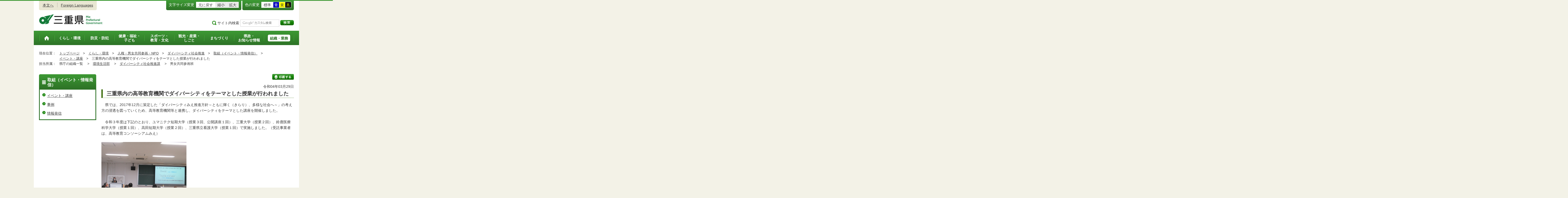

--- FILE ---
content_type: text/html
request_url: http://www.pref.mie.lg.jp/IRIS/HP/m0052600131_00002.htm
body_size: 8086
content:
<!DOCTYPE html>
<html lang="ja">
<head prefix="og: http://ogp.me/ns# fb: http://ogp.me/ns/fb#">
<meta charset="utf-8">
<meta http-equiv="X-UA-Compatible" content="IE=edge">
<meta name="description" content="三重県内の高等教育機関でダイバーシティをテーマとした授業が行われました！" />
<meta name="keywords" content="三重県,三重県庁,高等教育機関　ダイバーシティ　授業" />


<title>三重県｜ダイバーシティ社会推進：三重県内の高等教育機関でダイバーシティをテーマとした授業が行われました</title>

<meta property="og:type" content="website">
<meta property="og:title" content="三重県｜ダイバーシティ社会推進：三重県内の高等教育機関でダイバーシティをテーマとした授業が行われました" id="og-title">
<meta property="og:description" content="三重県内の高等教育機関でダイバーシティをテーマとした授業が行われました！" id="og-desc">
<meta property="og:image" content="/common/content/000419155.png" id="og-image">
<!-- for Smartphone/Tablet -->
<meta name="viewport" content="width=device-width,initial-scale=1">
<meta name="format-detection" content="telephone=no,email=no,address=no">
<!-- /for Smartphone/Tablet -->

<link href="/common/css/styles4_al.css" rel="stylesheet">
<link href="/common/css/white.css" rel="alternate stylesheet" title="white">
<link href="/common/css/blue.css" rel="alternate stylesheet" title="blue">
<link href="/common/css/yellow.css" rel="alternate stylesheet" title="yellow">
<link href="/common/css/black.css" rel="alternate stylesheet" title="black">
<script src="/common/js/modernizr.js"></script>
<script src="/common/js/jquery.js"></script>

<!-- Global site tag (gtag.js) - Google Analytics -->
<script async src="https://www.googletagmanager.com/gtag/js?id=G-TD7EMDSR48"></script>
<script>
  window.dataLayer = window.dataLayer || [];
  function gtag(){dataLayer.push(arguments);}
  gtag('js', new Date());

  gtag('config', 'G-TD7EMDSR48');
</script>


</head>
<body>
<div id="wrapper">

<noscript><p class="is-js-not-support">このページではjavascriptを使用しています。JavaScriptが無効なため一部の機能が動作しません。<br>
動作させるためにはJavaScriptを有効にしてください。またはブラウザの機能をご利用ください。</p></noscript>
<!--header-->
<div id="header">
<div id="header-inner">

<!--header-upper-->
<div id="header-upper">
<ul class="head-contents-nav">
<li class="is-mb-hide"><a href="#container">本文へ</a></li>
<li><a href="https://www.pref.mie.lg.jp/ENGLISH/index.htm">Foreign Languages</a></li>
<li class="is-hide"><a class="js-rwd-mb" tabindex="0">スマートフォン表示</a></li>
</ul>


<div class="head-accessible-nav">
<dl class="accessible-textsize">
<dt>文字サイズ変更</dt>
<dd><a class="textsize-base" tabindex="0">元に戻す</a></dd>
<dd><a class="textsize-small" tabindex="0">縮小</a></dd>
<dd><a class="textsize-large" tabindex="0">拡大</a></dd>
</dl>

<dl class="accessible-theme">
<dt>色の変更</dt>
<dd><a class="theme-default" tabindex="0">標準</a></dd>
<dd><a class="theme-blue" tabindex="0">青</a></dd>
<dd><a class="theme-yellow" tabindex="0">黄</a></dd>
<dd><a class="theme-black" tabindex="0">黒</a></dd>
</dl>
</div>
</div>
<!--/header-upper-->

<!--header-lower-->
<div id="header-lower">
<p id="head-logo"><a href="https://www.pref.mie.lg.jp/index.shtm">三重県公式ウェブサイト</a></p>

<div class="mb-head-nav is-pc-hide is-tb-hide">
<ul>
<li><a class="js-mb-search-nav" tabindex="0"><span class="mb-head-nav-sreach"><span class="is-mb-hide">サイト内</span>検索</span></a></li>
<li><a class="js-mb-global-nav" tabindex="0"><span class="mb-head-nav-global">メニュー</span></a></li>
</ul>
</div>

<div id="header-site-nav" class="is-mb-hide">
<ul class="site-nav">
<li class="site-nav01"><a href="/common/riyou.htm">ご利用案内</a></li>
<li class="site-nav02"><a href="/common/bunrui.htm">分類から探す(サイトマップ)</a></li>
<li class="site-nav04"><a href="/common/sosiki.htm">組織から探す</a></li>
</ul>

<form accept-charset="UTF-8" action="https://www.pref.mie.lg.jp/SEARCH/prefmie/result.htm" id="head-search-form" onsubmit="document.charset='UTF-8';" class="is-mb-hide" name="head-search-form" method="get">
<dl id="head-search-area">
<dt class="is-mb-hide">サイト内検索</dt>
<dd><label for="head-search-keywords">検索キーワードを入力</label><input type="text" id="head-search-keywords" class="js-highlight" title="Google カスタム検索" value="" name="q" size="22" tabindex="0" accesskey="k"></dd>
<dd><input class="head-search-btn" type="submit" value="検索" name="sa" tabindex="0" accesskey="s"></dd>
</dl>
</form>
</div>

</div>
<!--/header-lower-->

</div>
</div>
<!--/header-->

<div class="clear"><hr></div>


<!--global-nav-->
<div class="is-mb-hide" id="global-nav">
	<ul id="global-nav-inner">
		<li><a href="https://www.pref.mie.lg.jp/index.shtm"><span>トップページ</span></a></li>
		<li><a href="/s_kurashi/index.htm"><span>くらし・環境</span></a>
			<div class="global-nav-dropdown is-mb-hide">
				<ul>
					<li><a href="/s_kurashi/kurashi/index.htm">くらし・税</a></li>
					<li><a href="/s_kurashi/kurashi/ci300000438.htm">人権・男女共同参画・NPO</a></li>
					<li><a href="/eco/index.shtm">三重の環境</a></li>
					<li><a href="/s_kurashi/kankyo/index.htm">環境全般</a></li>
					<li><a href="/s_kurashi/kankyo/ci300000414.htm">地球環境と生活環境</a></li>
					<li><a href="/s_kurashi/kankyo/ci300000423.htm">廃棄物とリサイクル</a></li>
					<li><a href="/s_kurashi/kurashi/ci300000430.htm">自然環境</a></li>
					<li><a href="/common/01/ci300004731.htm">動物愛護</a></li>
					<li><a href="/common/01/ci300012676.htm">生活衛生</a></li>
				</ul>
			</div>
		</li>
		<li><a href="/s_bosai/index.htm"><span>防災・防犯</span></a>
			<div class="global-nav-dropdown is-mb-hide">
				<ul>
					<li><a href="/s_bosai/bosai/index.htm">防災・緊急情報</a></li>
					<li><a href="/s_bosai/bouhan/index.htm">防犯・交通安全・犯罪被害者支援等</a></li>
				</ul>
			</div>
		</li>
		<li><a href="/s_kenko/index.htm"><span>健康・福祉・<br class="is-mb-hide" />
			子ども</span></a>
			<div class="global-nav-dropdown is-mb-hide">
				<ul>
					<li><a href="/s_kenko/kenko/index.htm">健康</a></li>
					<li><a href="/s_kenko/kenko/ci300000436.htm">医療</a></li>
					<li><a href="/s_kenko/kenko/ci300000427.htm">食の安全</a></li>
					<li><a href="/s_kenko/fukushi/index.htm">福祉</a></li>
					<li><a href="/common/03/ci300004931.htm">子ども・少子化対策</a></li>
				</ul>
			</div>
		</li>
		<li><a href="/s_sports/index.htm"><span>スポーツ・<br class="is-mb-hide" />
			教育・文化</span></a>
			<div class="global-nav-dropdown is-mb-hide">
				<ul>
					<li><a href="/s_sports/sports/index.htm">スポーツ</a></li>
					<li><a href="/KYOIKU/HP/index.shtm">三重の教育</a></li>
					<li><a href="/s_sports/edu/ci300063442.htm">教育全般</a></li>
					<li><a href="/s_sports/edu/ci300063508.htm">教職員</a></li>
					<li><a href="/s_sports/edu/ci300063196.htm">学校教育</a></li>
					<li><a href="/s_sports/edu/ci300063493.htm">人権教育</a></li>
					<li><a href="/s_sports/edu/ci300063547.htm">社会教育</a></li>
					<li><a href="/s_sports/bunka/index.htm">文化</a></li>
					<li><a href="/s_sports/bunka/ci300000420.htm">文化施設</a></li>
				</ul>
			</div>
		</li>
		<li><a href="/s_kanko/index.htm"><span>観光・産業・<br class="is-mb-hide" />
			しごと</span></a>
			<div class="global-nav-dropdown is-mb-hide">
				<ul>
					<li><a href="/s_kanko/kanko/index.htm">観光</a></li>
					<li><a href="/s_kanko/sangyo/index.htm">産業</a></li>
					<li><a href="/s_kanko/kanko/ci300000415.htm">みえの食</a></li>
					<li><a href="/s_kanko/shigoto/ci300000450.htm">営業活動</a></li>
					<li><a href="/s_kanko/sangyo/ci300000439.htm">企業誘致</a></li>
					<li><a href="/s_kanko/sangyo/ci300000442.htm">農林水産業全般</a></li>
					<li><a href="/s_kanko/sangyo/ci300000453.htm">農業</a></li>
					<li><a href="/s_kanko/sangyo/ci300000419.htm">畜産業</a></li>
					<li><a href="/s_kanko/sangyo/ci300000429.htm">森林・林業</a></li>
					<li><a href="/s_kanko/sangyo/ci300000440.htm">水産業</a></li>
					<li><a href="/s_kanko/sangyo/ci300000416.htm">農山漁村</a></li>
					<li><a href="/s_kanko/shigoto/index.htm">雇用・仕事さがし</a></li>
					<li><a href="/s_kanko/sangyo/ci300000441.htm">科学技術</a></li>
				</ul>
			</div>
		</li>
		<li><a href="/s_machi/index.htm"><span>まちづくり</span></a>
			<div class="global-nav-dropdown is-mb-hide">
				<ul>
					<li><a href="/s_machi/chiiki/index.htm">地域づくり</a></li>
					<li><a href="/s_machi/machi/index.htm">公共事業</a></li>
					<li><a href="/s_machi/sumai/index.htm">すまい</a></li>
					<li><a href="/s_machi/chiiki/ci300000422.htm">デジタル社会の推進</a></li>
					<li><a href="/common/06/ci300013576.htm">交通</a></li>
				</ul>
			</div>
		</li>
		<li><a href="/s_kensei/index.htm"><span>県政・<br class="is-mb-hide" />
			お知らせ情報</span></a>
			<div class="global-nav-dropdown is-mb-hide">
				<ul>
					<li><a href="/CHIJI/index.htm">知事のページ</a></li>
					<li><a href="/s_kensei/oshirase/index.htm">お知らせ情報</a></li>
					<li><a href="/s_kensei/kensei/index.htm">県政情報</a></li>
					<li><a href="/KIDS/index.htm">キッズサイト</a></li>
					<li><a href="/DATABOX/index.htm">みえDATABOX（三重の統計）</a></li>
					<li><a href="/s_kensei/unei/ci300000437.htm">県政運営</a></li>
					<li><a href="/s_kensei/kensei/ci300000426.htm">地方自治</a></li>
					<li><a href="/s_kensei/kensei/ci300000444.htm">市町村</a></li>
					<li><a href="/s_kensei/yosan/index.htm">予算執行・財政</a></li>
					<li><a href="/s_kensei/unei/ci300000445.htm">建物紹介</a></li>
					<li><a href="/s_kurashi/kurashi/ci300000443.htm">国際交流・国際貢献</a></li>
				</ul>
			</div>
		</li>
		<li><a href="/s_kencho/index.htm"><span class="global-nav-pickup">組織・業務</span></a></li>
	</ul>
</div>
<!--/global-nav-->


<div class="mb-nav-rwd is-hide">
<ul>
<li><a class="mb-head-nav-pc js-rwd-pc">PC表示</a></li>
</ul>
</div>


<div id="topic-path">
<dl>
<dt>現在位置：</dt>
<dd>
<ol>
<li>
&emsp;<a href = "/index.shtm">トップページ</a>&emsp;&gt;
</li>
<li>
&emsp;<a href = "/s_kurashi/index.htm">くらし・環境</a>&emsp;&gt;
</li>
<li>
&emsp;<a href = "/s_kurashi/kurashi/ci300000438.htm">人権・男女共同参画・NPO</a>&emsp;&gt;
</li>
<li>
&emsp;<a href = "/common/01/ci400013451.htm">ダイバーシティ社会推進</a>&emsp;&gt;
</li>
<li>
&emsp;<a href = "/common/01/ci500014296_00001.htm">取組（イベント・情報発信）</a>&emsp;&gt;
</li>
<li>
&emsp;<a href = "/common/01/ci600014297.htm">イベント・講座</a>&emsp;&gt;
</li>
<li>&emsp;三重県内の高等教育機関でダイバーシティをテーマとした授業が行われました</li>
</ol>
</dd>

<dt>担当所属：</dt>
<dd>
<ol>
<li>
&emsp;県庁の組織一覧&emsp;
&gt;
</li>
<li>
&emsp;<a href = "/D1KANSEI/index.htm">環境生活部</a>&emsp;
&gt;
</li>
<li>
&emsp;<a href = "/IRIS/index.htm">ダイバーシティ社会推進課</a>&emsp;
&gt;
</li>
<li>
&emsp;男女共同参画班&emsp;
</li>
</ol>
</dd>
</dl>
</div>


<!--container-->
<div id="container">

<!--container-inner-->
<div id="container-inner" class="container-inner-ls">
<!--center-contents-->
<div id="center-contents" class="center-contents-wls">

<div class="list-social-area">
<ul class="list-social js-share-sns">
<li>facebook</li>
<li>facebook share</li>
<li>twitter</li>
<li>google plus</li>
<li>line</li>
</ul>
<ul class="list-print">
<li><a class="js-page-print" tabindex="0">印刷する</a></li>
</ul>
</div>









<div id="DATE">令和04年03月29日</div>




<h1>三重県内の高等教育機関でダイバーシティをテーマとした授業が行われました</h1>














<div class="section" id="section1">
<!-- 本文 -->
<div class="center-body clearfix">
<div class="main-text">
　県では、2017年12月に策定した「ダイバーシティみえ推進方針～ともに輝く（きらり）、多様な社会へ～」の考え方の浸透を図っていくため、高等教育機関等と連携し、ダイバーシティをテーマとした講座を開催しました。<br />
&nbsp;<br />
　令和３年度は下記のとおり、ユマニテク短期大学（授業３回、公開講座１回）、三重大学（授業２回）、鈴鹿医療科学大学（授業１回）、高田短期大学（授業２回）、三重県立看護大学（授業１回）で実施しました。（受託事業者は、高等教育コンソーシアムみえ）<br />
<br />
<img alt="" height="371" src="/common/content/000997978.jpg" style="width: 327px;" width="705" /><br />
鈴鹿医療科学大学での授業の様子<br />
<br />
【ユマニテク短期大学】<br />
■講義「子育て支援演習」（ユマニテク短期大学幼児保育学科　准教授　田村禎章氏）<br />
１．令和３年１０月８日（金）<br />
「子育て支援における多様性について考える【１】～異世代・異文化交流の保育現場を想定して～」<br />
（中部学院大学人間福祉学部　教授　宮嶋淳氏）<br />
&nbsp;　概要&rArr;<a href="https://conso-mie.jp/2021/10/12/2021diversity1008/">https://conso-mie.jp/2021/10/12/2021diversity1008/</a><br />
<br />
２．令和３年１１月１２日（金）<br />
「子育て支援における多様性について考える【２】～異文化交流の保育現場を想定して～」<br />
（東洋大学ライフデザイン学部生活支援学科　教授　南野奈津子氏）<br />
&nbsp;　概要&rArr;<a href="https://conso-mie.jp/2021/11/15/2021diversity1112/">https://conso-mie.jp/2021/11/15/2021diversity1112/</a><br />
<br />
■講義「保育実習Ⅱ」（ユマニテク短期大学幼児保育学科　准教授　田村禎章氏）<br />
３．令和３年１２月１０日（金）<br />
「保育環境とダイバーシティ」<br />
（花園大学社会福祉学部児童福祉学科　非常勤講師　南泰代氏）<br />
&nbsp;　概要&rArr;<a href="https://conso-mie.jp/2021/12/14/2021diversity1210/">https://conso-mie.jp/2021/12/14/2021diversity1210/</a><br />
　<br />
■ダイバーシティ公開講座<br />
令和３年１２月１１日（土）<br />
『個別最適化に向けた高等教育機関への提言』<br />
・第１部　基調講演会<br />
「発達障害の子どもたちの進路と多様な可能性」<br />
（明蓬館高等学校　校長　日野公三氏）<br />
・第２部　パネルディスカッション<br />
「ダイバーシティの視点での三重県の小・中・高等学校の現状発表とディスカッション」<br />
　①特別支援教育の視点から　(三重県立かがやき特別支援学校　校長　森井博之氏)<br />
　②地域格差の視点から　(三重県立飯南高等学校　校長　土方清裕氏)<br />
　③外国にルーツを持つ生徒への教育の視点から　(四日市市教育委員会指導課　鈴木孝之氏)<br />
　コーディネーター：ユマニテク教育研究所　副所長　鈴木達哉氏<br />
　登壇者：日野公三氏、森井博之氏、土方清裕氏、鈴木孝之氏<br />
　概要&rArr;<a href="https://conso-mie.jp/2021/12/15/2021diversity1211-2/">https://conso-mie.jp/2021/12/15/2021diversity1211-2/</a><br />
<br />
【三重大学】<br />
■講義「環境地理学B」（三重大学人文学部　特任教授　谷口智雅氏）<br />
１．令和３年１０月２７日（水）<br />
「ESDやSDGs、発展途上国における水と貧困の問題等」<br />
　概要&rArr;<a href="https://conso-mie.jp/2021/10/28/2021diversity1027/">https://conso-mie.jp/2021/10/28/2021diversity1027/</a><br />
<br />
２．令和３年１２月１日（水）<br />
「ダイバーシティ＆インクルージョンの考え方等」<br />
（花園大学社会福祉学部児童福祉学科　非常勤講師　南泰代氏）<br />
　概要&rArr;<a href="https://conso-mie.jp/2021/12/02/2021diversity1201/">https://conso-mie.jp/2021/12/02/2021diversity1201/</a><br />
<br />
【鈴鹿医療科学大学】<br />
■講義「社会福祉概論Ⅱ」（鈴鹿医療科学大学保健衛生学部医療福祉学科　学科長・教授　藤原芳朗氏）<br />
１．令和３年１１月１０日（水）<br />
「男女共同参画社会、国内の労働状況の変遷や少子化対策等」<br />
&nbsp;　概要&rArr;<a href="https://conso-mie.jp/2021/11/12/2021diversity1110/">https://conso-mie.jp/2021/11/12/2021diversity1110/</a><br />
<br />
【高田短期大学】<br />
■講義「キャリアデザインⅡ」<br />
（高田短期大学キャリア育成学科　教授　中畑裕之氏）<br />
１．令和３年１２月１６日（木）<br />
「変化する時代の中でのキャリア選択等」<br />
　概要&rArr;<a href="https://conso-mie.jp/2021/12/21/2021diversity1216/">https://conso-mie.jp/2021/12/21/2021diversity1216/</a><br />
<br />
■講義「マーケティング論」<br />
（高田短期大学キャリア育成学科　教授　中畑裕之氏）<br />
２．令和４年１月１４日（金）<br />
「時代に即したマーケティング等」<br />
　概要&rArr;<a href="https://conso-mie.jp/2022/01/19/2021diversity0114/">https://conso-mie.jp/2022/01/19/2021diversity0114/</a><br />
<br />
【三重県立看護大学】<br />
■講義「母性看護方法Ⅰ」（三重県立看護大学　母性看護学　教授　大平肇子氏）<br />
１．令和４年１月２６日（水）<br />
「在日外国人の母子保健の問題、多様な社会における母性看護学等」<br />
　概要&rArr;<a href="https://conso-mie.jp/2022/01/27/2021diversity0126/">https://conso-mie.jp/2022/01/27/2021diversity0126/</a>
</div>
<!-- /本文 -->
</div>
</div>
<!-- /section -->








</div>
<!--/center-contents-->

<!--leftcontents-->
<div id="leftcontents">



<!-- left navi -->
<div class="side-navi-relation-a">
<h2><a href="/common/01/ci500014296_00001.htm">取組（イベント・情報発信）</a></h2>
<ul>
<li><a href="/common/01/ci600014297.htm">イベント・講座</a></li>
<li><a href="/common/01/ci600014298.htm">事例</a></li>
<li><a href="/common/01/ci600014299.htm">情報発信</a></li>
</ul>
</div>
<!-- /left navi -->





</div>
<!--/leftcontents-->
</div>
<!--/container-inner-->



<!-- 担当部署 -->
<!-- .address-box Start -->
<div class="address-box">
<h2>本ページに関する問い合わせ先</h2>
<address>

<em>三重県　環境生活部　ダイバーシティ社会推進課　男女共同参画班</em>
〒514-8570　<br class="is-pc-hide is-tb-hide">津市広明町13番地<br>
電話番号：<a href="tel:059-224-2225">059-224-2225</a>　<br class="is-pc-hide is-tb-hide">
ファクス番号：059-224-3069　<br class="is-pc-hide is-tb-hide">
メールアドレス：<a href="mailto:&#105;&#114;&#105;&#115;&#064;&#112;&#114;&#101;&#102;&#046;&#109;&#105;&#101;&#046;&#108;&#103;&#046;&#106;&#112;">&#105;&#114;&#105;&#115;&#064;&#112;&#114;&#101;&#102;&#046;&#109;&#105;&#101;&#046;&#108;&#103;&#046;&#106;&#112;</a>
</address>
</div>
<!-- .address-box End -->
<!-- /担当部署 -->


<!--アンケート-->
<div id="feedback-area">
<form id="feedback" action="https://www.pref.mie.lg.jp/app/qu/kijiindex/" method="post">
<input type="hidden" name="kanricode" value="000259063">
<input type="hidden" name="tantou" value="%E3%83%80%E3%82%A4%E3%83%90%E3%83%BC%E3%82%B7%E3%83%86%E3%82%A3%E7%A4%BE%E4%BC%9A%E6%8E%A8%E9%80%B2%E8%AA%B2">
<input type="hidden" name="title" value="%E4%B8%89%E9%87%8D%E7%9C%8C%E5%86%85%E3%81%AE%E9%AB%98%E7%AD%89%E6%95%99%E8%82%B2%E6%A9%9F%E9%96%A2%E3%81%A7%E3%83%80%E3%82%A4%E3%83%90%E3%83%BC%E3%82%B7%E3%83%86%E3%82%A3%E3%82%92%E3%83%86%E3%83%BC%E3%83%9E%E3%81%A8%E3%81%97%E3%81%9F%E6%8E%88%E6%A5%AD%E3%81%8C%E8%A1%8C%E3%82%8F%E3%82%8C%E3%81%BE%E3%81%97%E3%81%9F">
<input type="hidden" name="page_url" value="/IRIS/HP/m0052600131_00002.htm">
<h2>より良いウェブサイトにするためにみなさまのご意見をお聞かせください</h2>
<div class="feedback-inner">
<div class="feedback-item">
<fieldset>
<legend class="feedback-title">お求めの情報は充分掲載されていましたか？<input type="hidden" name="que1" value="1"></legend>
<ul>
<li><input id="que1_1" type="radio" name="item_1" value="1" /><label for="que1_1">充分だった</label><input type="hidden" name="kind_1" value="1"></li>
<li><input id="que1_2" type="radio" name="item_1" value="2" /><label for="que1_2">ふつう</label><input type="hidden" name="kind_1" value="1"></li>
<li><input id="que1_3" type="radio" name="item_1" value="3" /><label for="que1_3">足りなかった</label><input type="hidden" name="kind_1" value="1"><input id="que1_4" type="hidden" name="item_1_mikaitou" value="4" /><input type="hidden" name="kind_1" value="1"></li>
</ul>
</fieldset>
</div>
<div class="feedback-item">
<fieldset>
<legend class="feedback-title">このページの内容や表現は分かりやすかったですか？<input type="hidden" name="que2" value="2"></legend>
<ul>
<li><input id="que2_1" type="radio" name="item_2" value="5" /><label for="que2_1">分かりやすかった</label><input type="hidden" name="kind_2" value="1"></li>
<li><input id="que2_2" type="radio" name="item_2" value="6" /><label for="que2_2">ふつう</label><input type="hidden" name="kind_2" value="1"></li>
<li><input id="que2_3" type="radio" name="item_2" value="7" /><label for="que2_3">分かりにくかった</label><input type="hidden" name="kind_2" value="1"><input id="que2_4" type="hidden" name="item_2_mikaitou" value="8" /><input type="hidden" name="kind_2" value="1"></li>
</ul>
</fieldset>
</div>
<div class="feedback-item">
<fieldset>
<legend class="feedback-title">この情報はすぐに見つけられましたか？<input type="hidden" name="que3" value="3"></legend>
<ul>
<li><input id="que3_1" type="radio" name="item_3" value="9" /><label for="que3_1">すぐに見つかった</label><input type="hidden" name="kind_3" value="1"></li>
<li><input id="que3_2" type="radio" name="item_3" value="10" /><label for="que3_2">ふつう</label><input type="hidden" name="kind_3" value="1"></li>
<li><input id="que3_3" type="radio" name="item_3" value="11" /><label for="que3_3">時間がかかった</label><input type="hidden" name="kind_3" value="1"><input id="que3_4" type="hidden" name="item_3_mikaitou" value="12" /><input type="hidden" name="kind_3" value="1"></li>
</ul>
</fieldset>
</div>
<div class="feedback-btn"><input type="submit" value="送信する"></div>
</div>
</form>
</div>
<!--/アンケート-->



<div id="page-id-no"><span>ページID：</span>000259063
</div>

<div id="page-top"><a href="#header">このページのトップへ</a></div>
</div>
<!--/container-->

<div id="footer">
<div id="footer-inner">
<ul class="footer-nav">
<li><a href="https://www.pref.mie.lg.jp/info/chosaku.htm">リンク・著作権・免責事項・ダウンロード</a></li>
<li><a href="https://www.pref.mie.lg.jp/info/kojinj.htm">個人情報保護ポリシー</a></li>
<li><a href="/KOHO/HP/guide/index.htm">ウェブアクセシビリティ</a></li>
<li><a href="mailto:koho@pref.mie.lg.jp">サイトに関するご意見・お問い合わせ</a></li>
</ul>
<dl class="footer-logo">
<dt><img src="/common/content/000418883.png" alt="三重県庁" width="118" height="27"></dt>
<dd>〒514-8570　三重県津市広明町13番地　三重県庁電話案内：<a href="tel:059-224-3070">059-224-3070</a>　法人番号5000020240001</dd>
<dd><a href="https://www.pref.mie.lg.jp/s_kencho/KENCHO/annai/"><img src="/common/content/000418882.png" alt="県庁案内" width="74" height="24"></a></dd>
</dl>
</div>

<div id="footer-copyright">
各ページの記載記事、写真の無断転載を禁じます。
<span>Copyright &copy; 2015 Mie Prefecture, All rights reserved.</span>
</div>
</div>
</div>
<!--wrapper終了-->
<script src="/common/js/jquery.cookie.js"></script>
<script src="/common/js/default.js"></script>
<script type="text/javascript">
var _gaq = _gaq || [];
_gaq.push(['_setAccount', 'UA-57379417-1']);
_gaq.push(['_setDomainName', 'none']);
_gaq.push(['_setAllowLinker', true]);
_gaq.push(['_setAllowAnchor', true]);
_gaq.push(function(){
if (location.hash && location.hash.match(/(#|&)(__utma)=.+/)) {
if ('replaceState' in history)
history.replaceState('',document.title, window.location.pathname + location.search);
else window.location.hash = '';
}
});
_gaq.push(['_trackPageview']);
(function() {
var ga = document.createElement('script'); ga.type = 'text/javascript'; ga.async = true;
ga.src = ('https:' == document.location.protocol ? 'https://ssl' : 'http://www') + '.google-analytics.com/ga.js';
var s = document.getElementsByTagName('script')[0]; s.parentNode.insertBefore(ga, s);
})();
</script>
<script type="text/javascript" src="/_Incapsula_Resource?SWJIYLWA=719d34d31c8e3a6e6fffd425f7e032f3&ns=2&cb=194961413" async></script></body>
</html>